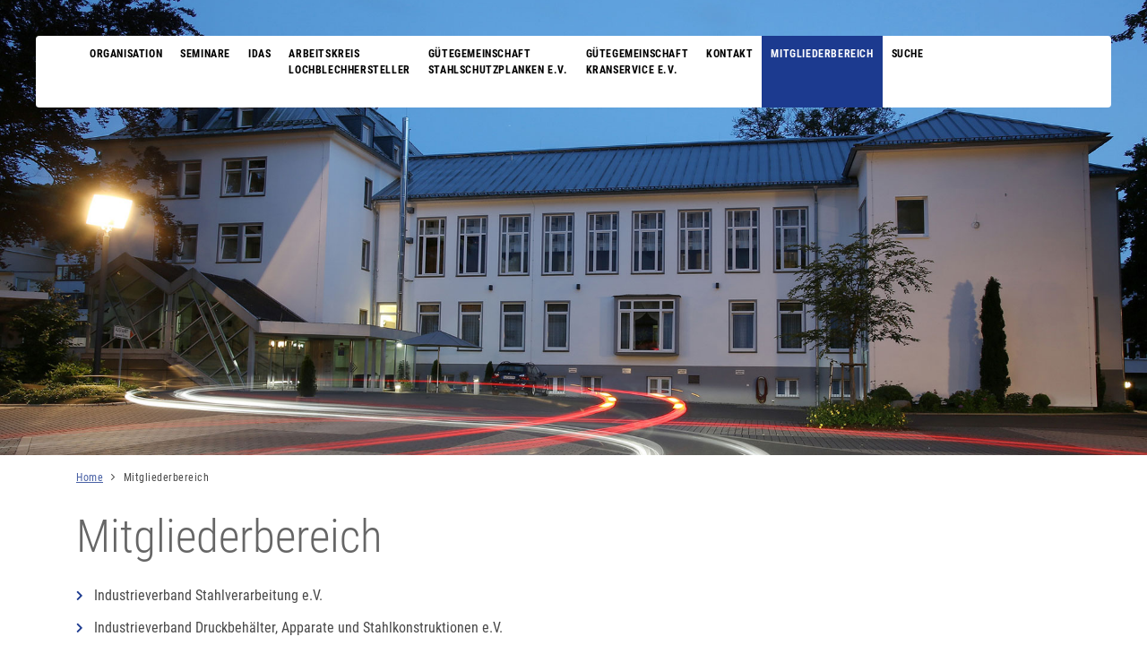

--- FILE ---
content_type: text/html; charset=utf-8
request_url: https://www.ivs-siegen.de/mitgliederbereich
body_size: 3998
content:
<!DOCTYPE html>
<html dir="ltr" lang="de">
<head>

<meta charset="utf-8">
<!-- 
	This Website is developed by genaehr.com internetprojekte

	This website is powered by TYPO3 - inspiring people to share!
	TYPO3 is a free open source Content Management Framework initially created by Kasper Skaarhoj and licensed under GNU/GPL.
	TYPO3 is copyright 1998-2026 of Kasper Skaarhoj. Extensions are copyright of their respective owners.
	Information and contribution at https://typo3.org/
-->

<base href="https://www.ivs-siegen.de/">

<title>Mitgliederbereich: Industrieverband Stahlverarbeitung e.V.</title>
<meta name="generator" content="TYPO3 CMS" />
<meta name="robots" content="INDEX, FOLLOW" />
<meta name="viewport" content="width=device-width, initial-scale=1.0, user-scalable=1" />
<meta name="author" content="genaehr.com internetprojekte" />
<meta name="twitter:card" content="summary" />
<meta name="language" content="de" />
<meta name="revisit-after" content="10 days" />


<link rel="stylesheet" type="text/css" href="/typo3temp/assets/css/d42b6e1bdf.css?1643703838" media="all">
<link rel="stylesheet" type="text/css" href="/fileadmin/template/css/plugins.css?1575471908" media="all">
<link rel="stylesheet" type="text/css" href="/fileadmin/template/css/style.css?1593943456" media="all">
<link rel="stylesheet" type="text/css" href="/fileadmin/template/css/fonts.css?1664459882" media="all">
<link rel="stylesheet" type="text/css" href="/fileadmin/template/css/custom.css?1747748763" media="all">






<script id="Cookiebot" src="https://consent.cookiebot.com/uc.js" data-cbid="444dce30-799e-4ea9-b0ed-e78c343f05f4" data-blockingmode="auto" type="text/javascript"></script>
<link rel="canonical" href="https://www.ivs-siegen.de/mitgliederbereich"/>
</head>
<body id="p64" class="stretched no-transition">
<div class="body-inner">
    <header id="header" data-fullwidth="true" class="header-modern header-disable-fixed">
        <div class="header-inner">
            <div class="container">
                <div id="mainMenu-trigger">
                    <a class="lines-button x"><span class="lines"></span></a>
                </div>
                <div id="mainMenu" class="menu-left menu-hover-background inverted">
                        <nav>
                            <ul class="1"><li class="1"><a href="/organisation">Organisation</a></li><li class="dropdown 1"><a href="/seminare">Seminare</a><label for="drop-164" class="toggle">&rsaquo;</label><input type="checkbox" id="drop-164" /><ul class="dropdown-menu 2"><li class="dropdown-item 2"><a href="/seminare-ivs">Seminare IVS</a></li><li class="dropdown-item 2"><a href="/seminare/seminare-guetegemeinschaft-stahlschutzplanken-ev">Seminare Gütegemeinschaft Stahlschutzplanken e.V.</a></li><li class="dropdown-item 2"><a href="/seminare/seminare-guetegemeinschaft-kranservice-ev">Seminare Gütegemeinschaft Kranservice e.V.</a></li></ul></li><li class="dropdown 1"><a href="/idas">IDAS</a><label for="drop-58" class="toggle">&rsaquo;</label><input type="checkbox" id="drop-58" /><ul class="dropdown-menu 2"><li class="dropdown-item 2"><a href="/idas/10-gruende-fuer-eine-mitgliedschaft">10 gute Gründe</a></li><li class="dropdown-item 2"><a href="/azubi-recruiting">AZUBI-Recruiting</a></li><li class="dropdown-item 2"><a href="/idas/historie">Historie</a></li><li class="dropdown-item 2"><a href="/idas/mitglieder">Mitglieder</a></li><li class="dropdown-item 2"><a href="/idas/idas-kontaktieren">Kontakt</a></li></ul></li><li class="dropdown 1"><a href="/lochbleche">Arbeitskreis<br /> Lochblechhersteller</a><label for="drop-49" class="toggle">&rsaquo;</label><input type="checkbox" id="drop-49" /><ul class="dropdown-menu 2"><li class="dropdown-item 2"><a href="/lochbleche/ueber-lochbleche">Über Lochbleche</a></li><li class="dropdown-item 2"><a href="/lochbleche/gruende-fuer-eine-mitgliedschaft">Mitgliedschaft</a></li><li class="dropdown-item 2"><a href="/lochbleche/firmen">Firmen</a></li><li class="dropdown-item 2"><a href="/lochbleche/links-downloads">Links & Downloads</a></li><li class="dropdown-item 2"><a href="/lochbleche/ansprechpartner">Kontakt</a></li></ul></li><li class="dropdown 1"><a href="/stahlschutzplanken">Gütegemeinschaft<br /> Stahlschutzplanken e.V.</a><label for="drop-50" class="toggle">&rsaquo;</label><input type="checkbox" id="drop-50" /><ul class="dropdown-menu 2"><li class="dropdown-item 2"><a href="/stahlschutzplanken/ansprechpartner-1-1">Aktuelles</a></li><li class="dropdown-item 2"><a href="/stahlschutzplanken/ansprechpartner-1-1-1">Ansprechpartner Ermittlung Basiswert 1</a></li><li class="dropdown-item dropdown-submenu 2"><a href="/stahlschutzplanken/lebensretter-stahlschutzplanken">Stahlschutzplanken</a><label for="drop-85" class="toggle">&rsaquo;</label><input type="checkbox" id="drop-85" /><ul class="dropdown-menu 2"><li class="dropdown-item 2"><a href="/stahlschutzplanken/lebensretter-stahlschutzplanken/entwicklung">Entwicklung</a></li><li class="dropdown-item 2"><a href="/stahlschutzplanken/lebensretter-stahlschutzplanken/anforderungen">Anforderungen</a></li><li class="dropdown-item 2"><a href="/stahlschutzplanken/lebensretter-stahlschutzplanken/schutz-fuer-motorradfahrer">Schutz für Motorradfahrer</a></li><li class="dropdown-item 2"><a href="/stahlschutzplanken/lebensretter-stahlschutzplanken/besonderer-schutz-bei-einzelhindernissen">Besonderer Schutz bei Einzelhindernissen</a></li><li class="dropdown-item 2"><a href="/stahlschutzplanken/lebensretter-stahlschutzplanken/umwelt-oekobilanz">Umwelt/Ökobilanz und Recycling</a></li><li class="dropdown-item 2"><a href="/stahlschutzplanken/lebensretter-stahlschutzplanken/korrosionsschutz">Korrosionsschutz</a></li></ul></li><li class="dropdown-item dropdown-submenu 2"><a href="/montage">Montage</a><label for="drop-148" class="toggle">&rsaquo;</label><input type="checkbox" id="drop-148" /><ul class="dropdown-menu 2"><li class="dropdown-item 2"><a href="/stahlschutzplanken/formblatt-eigenueberwachung-1">Formblatt Eigenüberwachung</a></li><li class="dropdown-item 2"><a href="/stahlschutzplanken/montage-von-verbundankern-auf-bauwerk">Montage von Verbundankern auf Bauwerk</a></li><li class="dropdown-item 2"><a href="/stahlschutzplanken/montageanweisungen-verbundanker">Montageanweisungen Verbundanker</a></li><li class="dropdown-item 2"><a href="/stahlschutzplanken/installationsvideos-hlti">Installationsvideos HLTI</a></li><li class="dropdown-item 2"><a href="/montage/neuerungen-bei-der-ankermontage">Neuerungen bei der Ankermontage</a></li><li class="dropdown-item 2"><a href="/montage/teilreparaturen">Reparaturen</a></li><li class="dropdown-item 2"><a href="/montage/berufsbild-video">Schutzplankenmontage (Video)</a></li></ul></li><li class="dropdown-item dropdown-submenu 2"><a href="/stahlschutzplanken/arbeitshilfen">Arbeitshilfen</a><label for="drop-90" class="toggle">&rsaquo;</label><input type="checkbox" id="drop-90" /><ul class="dropdown-menu 2"><li class="dropdown-item 2"><a href="/stahlschutzplanken/ausschreibungstexte">Ausschreibungstexte</a></li><li class="dropdown-item 2"><a href="/stahlschutzplanken/arbeitshilfen/fach-infos">Fach-Infos</a></li><li class="dropdown-item 2"><a href="/stahlschutzplanken/gewichtsliste-einzelteile">Gewichtslisten</a></li><li class="dropdown-item 2"><a href="/stahlschutzplanken/handlungshilfe-zu-den-asr-a52-fuer-schutzplankenarbeiten">Handlungshilfe zu den ASR A5.2 für Schutzplankenarbeiten</a></li><li class="dropdown-item 2"><a href="/stahlschutzplanken/leistungsklassen">Leistungsklassen</a></li><li class="dropdown-item 2"><a href="/stahlschutzplanken/rps-online">RPS Online 2.0</a></li><li class="dropdown-item 2"><a href="/stahlschutzplanken/vorlaengentabellen">Vorlängentabellen</a></li><li class="dropdown-item 2"><a href="/stahlschutzplanken/arbeitshilfen/weitere-arbeitshilfen">Weitere Arbeitshilfen</a></li></ul></li><li class="dropdown-item dropdown-submenu 2"><a href="/stahlschutzplanken/ral-guetezeichen">RAL-Gütezeichen</a><label for="drop-153" class="toggle">&rsaquo;</label><input type="checkbox" id="drop-153" /><ul class="dropdown-menu 2"><li class="dropdown-item 2"><a href="/stahlschutzplanken/ral-guetezeichen-1">Liste zur Austauschbarkeit</a></li></ul></li><li class="dropdown-item 2"><a href="/stahlschutzplanken/ral-guetepruefungen">RAL-Güteprüfungen</a></li><li class="dropdown-item dropdown-submenu 2"><a href="/stahlschutzplanken/systeme">Modifikationen / BASt-Begutachungen</a><label for="drop-132" class="toggle">&rsaquo;</label><input type="checkbox" id="drop-132" /><ul class="dropdown-menu 2"><li class="dropdown-item 2"><a href="/stahlschutzplanken/systeme-1-1">Modifikationen</a></li><li class="dropdown-item 2"><a href="/stahlschutzplanken/systeme-1">BASt-Begutachtungen - AEK</a></li><li class="dropdown-item 2"><a href="/stahlschutzplanken/systeme-1-2">BASt-Begutachtungen - ÜK</a></li><li class="dropdown-item 2"><a href="/stahlschutzplanken/systeme-1-2-1">BASt-Begutachtungen - ÜE</a></li></ul></li><li class="dropdown-item dropdown-submenu 2"><a href="/stahlschutzplanken/systeme-neu2">RAL-Systeme (Datenblatt, Zeichnungen, Einbauhandbuch etc.)</a><label for="drop-155" class="toggle">&rsaquo;</label><input type="checkbox" id="drop-155" /><ul class="dropdown-menu 2"><li class="dropdown-item 2"><a href="/stahlschutzplanken/systemuebersicht-verbandssysteme">Systemübersicht Verbandssysteme</a></li><li class="dropdown-item 2"><a href="/stahlschutzplanken/filme-von-anprallversuchen-1">Filme von Anprallversuchen</a></li><li class="dropdown-item 2"><a href="/stahlschutzplanken/ral-systeme-nach-tk-frs">RAL-Systeme nach TK FRS</a></li><li class="dropdown-item 2"><a href="/stahlschutzplanken/systeme-neu2/n2">RAL-Systeme N2</a></li><li class="dropdown-item 2"><a href="/stahlschutzplanken/systeme-neu2/h1">RAL-Systeme H1</a></li><li class="dropdown-item 2"><a href="/stahlschutzplanken/systeme-neu2/s3">RAL-Systeme H2</a></li><li class="dropdown-item 2"><a href="/stahlschutzplanken/systeme-neu2/s4">RAL-Systeme H4b</a></li><li class="dropdown-item 2"><a href="/stahlschutzplanken/systeme-neu2/s5">RAL-Übergangskonstruktionen</a></li><li class="dropdown-item 2"><a href="/stahlschutzplanken/systeme-neu2/ral-system-aek">RAL-Systeme AEK</a></li><li class="dropdown-item 2"><a href="/stahlschutzplanken/systeme-neu2/montage-von-verbundankern-auf-bauwerk">Montage von Verbundankern auf Bauwerk</a></li><li class="dropdown-item 2"><a href="/stahlschutzplanken/systeme-neu2/liste-zur-austauschbarkeit-nach-ral">Liste zur Austauschbarkeit nach RAL/ Verzeichnis RAL-Einbauanleitungen / Verzeichnis Montagetafeln</a></li></ul></li><li class="dropdown-item dropdown-submenu 2"><a href="/stahlschutzplanken/videos">Videos</a><label for="drop-130" class="toggle">&rsaquo;</label><input type="checkbox" id="drop-130" /><ul class="dropdown-menu 2"><li class="dropdown-item 2"><a href="/stahlschutzplanken/filme-von-anprallversuchen">Filme von Anprallversuchen</a></li><li class="dropdown-item 2"><a href="/stahlschutzplanken/videos-allg">Videos (allgemein)</a></li></ul></li><li class="dropdown-item dropdown-submenu 2"><a href="/stahlschutzplanken/bestellformulare">Bestellformulare</a><label for="drop-133" class="toggle">&rsaquo;</label><input type="checkbox" id="drop-133" /><ul class="dropdown-menu 2"><li class="dropdown-item 2"><a href="/stahlschutzplanken/ral-montage-app">RAL-Montage App</a></li><li class="dropdown-item 2"><a href="/stahlschutzplanken/ral-rg-620">RAL-RG 620</a></li><li class="dropdown-item 2"><a href="/stahlschutzplanken/rps-online-1">RPS-Online 2.0</a></li><li class="dropdown-item 2"><a href="/stahlschutzplanken/montagetafeln">Montagetafeln</a></li></ul></li><li class="dropdown-item dropdown-submenu 2"><a href="/stahlschutzplanken/medien">Veröffentlichungen</a><label for="drop-104" class="toggle">&rsaquo;</label><input type="checkbox" id="drop-104" /><ul class="dropdown-menu 2"><li class="dropdown-item 2"><a href="/stahlschutzplanken/broschueren-1">Broschüren</a></li><li class="dropdown-item 2"><a href="/stahlschutzplanken/broschueren">Medien</a></li><li class="dropdown-item 2"><a href="/stahlschutzplanken/sonderdruck">Sonderdruck</a></li></ul></li><li class="dropdown-item 2"><a href="/stahlschutzplanken/links">Links</a></li><li class="dropdown-item 2"><a href="/stahlschutzplanken/ansprechpartner">Ansprechpartner und Anfahrt</a></li></ul></li><li class="dropdown 1"><a href="/kranservice">Gütegemeinschaft<br /> Kranservice e.V.</a><label for="drop-51" class="toggle">&rsaquo;</label><input type="checkbox" id="drop-51" /><ul class="dropdown-menu 2"><li class="dropdown-item 2"><a href="/kranservice/ueber-uns">Über uns</a></li><li class="dropdown-item 2"><a href="/kranservice/leistungsspektrum">Leistungen</a></li><li class="dropdown-item 2"><a href="/kranservice/infos">Informationen & Links</a></li><li class="dropdown-item 2"><a href="/kranservice/mitglieder">Mitglieder</a></li><li class="dropdown-item 2"><a href="/kranservice/gks-in-der-presse">GKS in der Presse</a></li><li class="dropdown-item 2"><a href="/kranservice/sprechen-sie-mit-uns">Kontakt</a></li></ul></li><li class="1"><a href="/kontakt">Kontakt</a></li><li class="current dropdown 1"><a href="/mitgliederbereich">Mitgliederbereich</a><label for="drop-64" class="toggle">&rsaquo;</label><input type="checkbox" id="drop-64" /><ul class="dropdown-menu 2"><li class="dropdown-item 2"><a href="/mitgliederbereich/ivs">IVS</a></li><li class="dropdown-item 2"><a href="/mitgliederbereich/idas">IDAS</a></li><li class="dropdown-item 2"><a href="/mitgliederbereich/guetegemeinschaft-kranservice">GKS</a></li></ul></li><li class="1"><a href="/suche">Suche</a></li></ul>
                        </nav>
                </div>
            </div>
        </div>
    </header>
    
<div id="slider" class="inspiro-slider dots-creative" data-height-xs="360">
    
    <div class="slide" style="background-image:url('fileadmin//images/ivs-siegen/HdW.jpg');">
    </div>
    
</div>

    <section id="content" class="pt-0">
        <div class="content-wrap">
                <div class="container">
            <nav aria-label="breadcrumb">
                <div class="breadcrumb pl-0"><ul><li><a href="/">Home</a></li><li>Mitgliederbereich</li></ul></div>
            </nav>
    </div>
            <div class="container m-b-20">
    <div class="row">
        
        <div class="col-lg-9">
            
                
                        <h1>Mitgliederbereich</h1>
                    
            
            
            <ul class="list-icon list-icon-arrow list-icon-colored"><p> 	<li><a href="/mitgliederbereich/ivs" target="_top">Industrieverband Stahlverarbeitung e.V.</a></li> 	<li><a href="/mitgliederbereich/idas" target="_top">Industrieverband Druckbehälter, Apparate und Stahlkonstruktionen e.V.</a></li> 	<li><a href="/mitgliederbereich/guetegemeinschaft-kranservice" target="_blank">Gütegemeinschaft Kranservice e.V.</a></li> </p></ul>
        </div>
    </div>
</div>
        </div>
    </section>
    <footer id="footer">
        <div class="footer-content">
        </div>
        <div class="copyright-content">
            <div class="container copyright-text">
<div id="c3" class="frame frame-default frame-type-text frame-layout-0"><p>© <strong>Industrieverband Stahlverarbeitung e.V.</strong> | <a href="/impressum">Impressum</a> | <a href="/datenschutz">Datenschutz</a></p></div>

</div>
        </div>
    </footer>
</div>
<a id="scrollTop"><i class="icon-chevron-up"></i><i class="icon-chevron-up"></i></a>

<script src="/typo3temp/assets/js/5508b6c4f0.js?1643703838" type="text/javascript"></script>
<script src="/fileadmin/template/js/jquery.js?1574981148" type="text/javascript"></script>
<script src="/fileadmin/template/js/plugins.js?1575534552" type="text/javascript"></script>
<script src="/fileadmin/template/js/functions.js?1594119244" type="text/javascript"></script>
<script src="https://maps.googleapis.com/maps/api/js?key=AIzaSyCsHhcoZj68jp5zDFOglrkdegD6YSB_axM" type="text/javascript"></script>
<script src="/fileadmin/template/plugins/gmap3/gmap3.min.js?1573071482" type="text/javascript"></script>
<script src="/fileadmin/template/plugins/gmap3/map-styles.js?1573404340" type="text/javascript"></script>
<script src="/fileadmin/template/js/custom.js?1574981126" type="text/javascript"></script>


</body>
</html>

--- FILE ---
content_type: text/css; charset=utf-8
request_url: https://www.ivs-siegen.de/fileadmin/template/css/fonts.css?1664459882
body_size: 562
content:
/* ----------------------------------------------------------------------
	Base Colors
-------------------------------------------------------------------------*/
/*Background colors*/
/*Typography*/
/*Font*/
/*Header*/
/*Side Panel*/
/*Page Titile*/
/*Margins*/
/*Transitions*/
/* ------------------------------------------------------------------------ 
Fonts - Find/Replace your website fonts with your custom font name.
-------------------------------------------------------------------------*/

/*Body*/
body {
	font-size: 1em;
	font-family: 'Roboto Condensed', sans-serif;
}

/*Paragraphs*/
p {
	font-family: 'Roboto Condensed', sans-serif;
}

/*Headings*/
h1,
h2,
h3,
h4,
h5,
h6,
.h1,
.h2,
.h3,
.h4,
.h5,
.h6 {
	font-family: 'Roboto Condensed', sans-serif;
}

/*Main Menu*/
#mainMenu nav>ul>li>a {
	font-family: 'Roboto Condensed', sans-serif;
	font-size: 12px;
	font-weight: 600;
	letter-spacing: 0.6px;
}

#mainMenu nav>ul>li .dropdown-menu>li>a,
#mainMenu nav>ul>li .dropdown-menu>li>span,
#mainMenu nav>ul>li .dropdown-menu>li [class*="col-"]>ul>li>a {
	font-family: 'Roboto Condensed', sans-serif;
}

#mainMenu nav>ul>li.mega-menu-item .mega-menu-content .mega-menu-title {
	font-family: 'Roboto Condensed', sans-serif;
	font-size: 13px;
	font-weight: 600;
}

.header-extras>ul>li>a:not(.btn),
.header-extras>ul>li .topbar-dropdown>.title {
	font-family: 'Roboto Condensed', sans-serif;
	font-size: 12px;
	font-weight: 700;
}

/*Page Menu*/
.page-menu nav>ul>li {
	font-family: 'Roboto Condensed', sans-serif;
}

.page-menu nav>ul>li .dropdown-menu {
	font-family: 'Roboto Condensed', sans-serif;
}

/*Sidebar Menu*/
.sidebar-menu {
	font-family: 'Roboto Condensed', sans-serif;
}

/*Buttons*/
button,
a.btn:not([href]):not([tabindex]),
.btn {
	font-family: 'Roboto Condensed', sans-serif;
}

/*slider*/
.inspiro-slider .slide .slide-captions .strong {
	font-family: 'Roboto Condensed', sans-serif;
}

/*Page Title*/
#page-title .page-title>h1 {
	font-family: 'Roboto Condensed', sans-serif;
	font-size: 44px;
	line-height: 56px;
	font-weight: 400;
}

/*Footer*/
#footer {
	font-size: 14px;
	font-weight: 400;
	font-family: 'Roboto Condensed', sans-serif;
}

#footer p {
	font-family: 'Roboto Condensed', sans-serif;
}

#footer .widget .widget-title,
#footer .widget h4 {
	font-family: 'Roboto Condensed', sans-serif;
	font-size: 14px;
	letter-spacing: 1px;
	font-weight: 600;
}

#footer .widget .widget-title ul li a,
#footer .widget h4 ul li a {
	font-family: 'Roboto Condensed', sans-serif;
	font-size: 15px;
}

--- FILE ---
content_type: text/css; charset=utf-8
request_url: https://www.ivs-siegen.de/fileadmin/template/css/custom.css?1747748763
body_size: 1815
content:
/* roboto-condensed-300 - latin */
@font-face {
    font-family: 'Roboto Condensed';
    font-style: normal;
    font-weight: 300;
    src: url('../fonts/roboto-condensed-v25-latin-300.eot'); /* IE9 Compat Modes */
    src: local(''),
         url('../fonts/roboto-condensed-v25-latin-300.eot?#iefix') format('embedded-opentype'), /* IE6-IE8 */
         url('../fonts/roboto-condensed-v25-latin-300.woff2') format('woff2'), /* Super Modern Browsers */
         url('../fonts/roboto-condensed-v25-latin-300.woff') format('woff'), /* Modern Browsers */
         url('../fonts/roboto-condensed-v25-latin-300.ttf') format('truetype'), /* Safari, Android, iOS */
         url('../fonts/roboto-condensed-v25-latin-300.svg#RobotoCondensed') format('svg'); /* Legacy iOS */
  }
  /* roboto-condensed-regular - latin */
  @font-face {
    font-family: 'Roboto Condensed';
    font-style: normal;
    font-weight: 400;
    src: url('../fonts/roboto-condensed-v25-latin-regular.eot'); /* IE9 Compat Modes */
    src: local(''),
         url('../fonts/roboto-condensed-v25-latin-regular.eot?#iefix') format('embedded-opentype'), /* IE6-IE8 */
         url('../fonts/roboto-condensed-v25-latin-regular.woff2') format('woff2'), /* Super Modern Browsers */
         url('../fonts/roboto-condensed-v25-latin-regular.woff') format('woff'), /* Modern Browsers */
         url('../fonts/roboto-condensed-v25-latin-regular.ttf') format('truetype'), /* Safari, Android, iOS */
         url('../fonts/roboto-condensed-v25-latin-regular.svg#RobotoCondensed') format('svg'); /* Legacy iOS */
  }
  /* roboto-condensed-700 - latin */
  @font-face {
    font-family: 'Roboto Condensed';
    font-style: normal;
    font-weight: 700;
    src: url('../fonts/roboto-condensed-v25-latin-700.eot'); /* IE9 Compat Modes */
    src: local(''),
         url('../fonts/roboto-condensed-v25-latin-700.eot?#iefix') format('embedded-opentype'), /* IE6-IE8 */
         url('../fonts/roboto-condensed-v25-latin-700.woff2') format('woff2'), /* Super Modern Browsers */
         url('../fonts/roboto-condensed-v25-latin-700.woff') format('woff'), /* Modern Browsers */
         url('../fonts/roboto-condensed-v25-latin-700.ttf') format('truetype'), /* Safari, Android, iOS */
         url('../fonts/roboto-condensed-v25-latin-700.svg#RobotoCondensed') format('svg'); /* Legacy iOS */
  }
  
  body {
    font-family: 'Roboto Condensed', sans-serif;
    font-size: 1.1428571428571428rem;
    background-color: #ffffff;
}

h1, h2, h3, h4, h5, h6, .h1, .h2, .h3, .h4, .h5, .h6, .heading-text h1 {
    color: #666666;
    letter-spacing: 0;
    font-weight: 300;
    margin-bottom: 20px;
}

p { 
    font-size: 1.1428571428571428rem;
	color: #484848;
}

a:focus {
  outline: 3px solid #005fcc !important;
  outline-offset: 2px;
}

.text-justify {
    text-align: left !important;
}

#header .header-inner #logo a, #header .header-inner #logo a span, #header #header-wrap #logo a, #header #header-wrap #logo a span {
    font-weight: 400;
    letter-spacing: 0;
}

#mainMenu nav > ul > li .dropdown-menu > li.current > a, #mainMenu nav > ul > li .dropdown-menu > li.current > span, #mainMenu nav > ul > li .dropdown-menu > li:hover > a, #mainMenu nav > ul > li .dropdown-menu > li:hover > span, #mainMenu nav > ul > li .dropdown-menu > li:focus > a, #mainMenu nav > ul > li .dropdown-menu > li:focus > span, #mainMenu nav > ul > li .dropdown-menu > li:active > a, #mainMenu nav > ul > li .dropdown-menu > li:active > span, #mainMenu nav > ul > li .dropdown-menu > li.hover-active > a, #mainMenu nav > ul > li .dropdown-menu > li.hover-active > span { color: #1c3a8f;font-weight: 700; }

@media (min-width: 991px) {
#header {
    line-height: 18px;
}
#mainMenu nav > ul > li {
    margin: 0 0px;
    height: 80px;
    padding: 10px;
}
#mainMenu nav > ul > li > a {
    padding: 13px 0 35px 0;
}
}

.breadcrumb ul .breadcrumb-item a, .breadcrumb ul li a, .breadcrumb ol .breadcrumb-item a, .breadcrumb ol li a {
    color: #1c3a8f;
    text-decoration: underline;
}



/* CSS für responsives Menü */
#mainMenu .toggle,
[id^=drop] {
	display: none;
}


/* Hide Dropdowns by Default
 * and giving it a position of absolute */
 nav ul ul {
	display: none;
	position: absolute; 
	/* has to be the same number as the "line-height" of "nav a" */
/*	top: 38px; */
}
	
/* Display Dropdowns on Hover */
nav ul li:hover > ul {
	display:inherit;
}

.p-dropdown .p-dropdown-content, .p-dropdown ul.p-dropdown-content {
    min-width:auto;
    left:auto;
    -webkit-min-logical-width: 8.5em;
  }

  	/* Display Dropdown when clicked on Parent Lable */
	[id^=drop]:checked + ul.dropdown-menu {
		display: none;
	}

form label span {
    margin-left: 10px;
}


@media all and (max-width : 768px) {
    #mainMenu nav > ul li.dropdown::before {
        content:'';
    }
    #mainMenu:not(.menu-overlay) nav > ul li > .dropdown-menu > .dropdown-submenu::before {
      content:'';
    }
    /* Hide the navigation menu by default */
      /* Also hide the  */
      /* Styling the toggle lable */
      #mainMenu .toggle {
          display: block;
          background-color: rgba(0,0,0,0);
          text-decoration:none;
          border:none;
          padding: 10px 12px;
          font-weight: 600;
          letter-spacing: 0.6px;
          transform: rotate(90deg);
          font-family: "inspiro-icons";
          opacity: 0.6;
          position: absolute;
          right: 0;
          top:-10px;
          color: #262626;
          font-size: 26px;
      }
  
      #mainMenu .toggle:hover {
          background-color: rgba(0,0,0,0);
      }
  
      /* Display Dropdown when clicked on Parent Lable */
      [id^=drop]:checked + ul.dropdown-menu {
          display: block !important;
          max-height:inherit !important;
          opacity:inherit !important;
      }
    
      /* Change menu item's width to 100% */
      nav ul li {
          display: block;
          width: 100%;
          }
  
      #mainMenu nav ul ul .toggle,
      nav ul ul a {
          padding: 0 40px;
      }
  
      nav ul ul ul a {
          padding: 0 80px;
      }
  
      nav a:hover,
       nav ul ul ul a {
          background-color: rgba(0,0,0,0);
      }
    
      #mainMenu nav ul li ul li .toggle,
      nav ul ul a,
        nav ul ul ul a{
          padding:14px 20px;	
          color:#262626;
          font-size:26px; 
      }
    
    
      #mainMenu nav ul li ul li .toggle,
      nav ul ul a {
          background-color: rgba(0,0,0,0); 
      }
  
      /* Hide Dropdowns by Default */
      nav ul ul {
          float: none;
          position:static;
          color: #262626;
          /* has to be the same number as the "line-height" of "nav a" */
      }
          
      /* Hide menus on hover */
      nav ul ul li:hover > ul,
      nav ul li:hover > ul {
          display: none;
      }
          
      /* Fisrt Tier Dropdown */
      nav ul ul li {
          display: block;
          width: 100%;
      }
  
      nav ul ul ul li {
          position: static;
          /* has to be the same number as the "width" of "nav ul ul li" */ 
  
      }
  }
  @media (max-width: 991px) {
    .header-extras .p-dropdown .p-dropdown-content, 
    .header-extras .p-dropdown ul.p-dropdown-content {
      left:0;
      right:auto;
    }
  }

--- FILE ---
content_type: application/javascript; charset=utf-8
request_url: https://www.ivs-siegen.de/fileadmin/template/js/custom.js?1574981126
body_size: -57
content:
/* 

1. Add your custom JavaScript code below
2. Place the this code in your template:

  

*/

--- FILE ---
content_type: application/javascript; charset=utf-8
request_url: https://www.ivs-siegen.de/fileadmin/template/js/custom.js?1574981126
body_size: -57
content:
/* 

1. Add your custom JavaScript code below
2. Place the this code in your template:

  

*/

--- FILE ---
content_type: application/x-javascript; charset=utf-8
request_url: https://consent.cookiebot.com/444dce30-799e-4ea9-b0ed-e78c343f05f4/cc.js?renew=false&referer=www.ivs-siegen.de&dnt=false&init=false
body_size: 211
content:
if(console){var cookiedomainwarning='Error: The domain WWW.IVS-SIEGEN.DE is not authorized to show the cookie banner for domain group ID 444dce30-799e-4ea9-b0ed-e78c343f05f4. Please add it to the domain group in the Cookiebot Manager to authorize the domain.';if(typeof console.warn === 'function'){console.warn(cookiedomainwarning)}else{console.log(cookiedomainwarning)}};